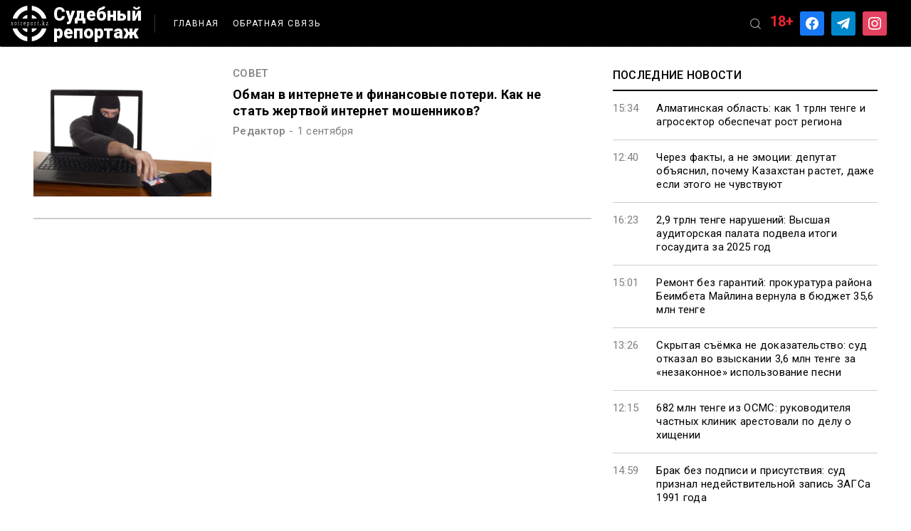

--- FILE ---
content_type: text/html; charset=UTF-8
request_url: https://sotreport.kz/tag/sovet/
body_size: 13263
content:
<!doctype html>
<html dir="ltr" lang="ru-RU" prefix="og: https://ogp.me/ns#">
<head>
	<meta charset="UTF-8">
	<meta name="viewport" content="width=device-width, initial-scale=1">
	<meta name="yandex-verification" content="8b5d371b9818118f" />
	<link rel="profile" href="https://gmpg.org/xfn/11">
	<link rel="stylesheet" href="https://unpkg.com/swiper/swiper-bundle.min.css" />
	
	<script src="https://code.jquery.com/jquery-3.6.0.js"
  	integrity="sha256-H+K7U5CnXl1h5ywQfKtSj8PCmoN9aaq30gDh27Xc0jk="
  	crossorigin="anonymous"></script>
	

	<!-- Yandex.Metrika counter -->
	<script type="text/javascript" >
	   (function(m,e,t,r,i,k,a){m[i]=m[i]||function(){(m[i].a=m[i].a||[]).push(arguments)};
	   m[i].l=1*new Date();k=e.createElement(t),a=e.getElementsByTagName(t)[0],k.async=1,k.src=r,a.parentNode.insertBefore(k,a)})
	   (window, document, "script", "https://mc.yandex.ru/metrika/tag.js", "ym");

	   ym(81318001, "init", {
			clickmap:true,
			trackLinks:true,
			accurateTrackBounce:true,
			webvisor:true
	   });
	</script>
	<noscript><div><img src="https://mc.yandex.ru/watch/81318001" style="position:absolute; left:-9999px;" alt="" /></div></noscript>
	<!-- /Yandex.Metrika counter -->
	
	<!-- Global site tag (gtag.js) - Google Analytics -->
	<script async src="https://www.googletagmanager.com/gtag/js?id=G-L9QM82MBSL"></script>
	<script>
	  window.dataLayer = window.dataLayer || [];
	  function gtag(){dataLayer.push(arguments);}
	  gtag('js', new Date());

	  gtag('config', 'G-L9QM82MBSL');
	</script>
	<title>совет - Судебный репортаж</title>
	<style>img:is([sizes="auto" i], [sizes^="auto," i]) { contain-intrinsic-size: 3000px 1500px }</style>
	
		<!-- All in One SEO 4.7.9.1 - aioseo.com -->
	<meta name="robots" content="max-image-preview:large" />
	<link rel="canonical" href="https://sotreport.kz/tag/sovet/" />
	<meta name="generator" content="All in One SEO (AIOSEO) 4.7.9.1" />
		<script type="application/ld+json" class="aioseo-schema">
			{"@context":"https:\/\/schema.org","@graph":[{"@type":"BreadcrumbList","@id":"https:\/\/sotreport.kz\/tag\/sovet\/#breadcrumblist","itemListElement":[{"@type":"ListItem","@id":"https:\/\/sotreport.kz\/#listItem","position":1,"name":"\u0413\u043b\u0430\u0432\u043d\u0430\u044f \u0441\u0442\u0440\u0430\u043d\u0438\u0446\u0430","item":"https:\/\/sotreport.kz\/","nextItem":{"@type":"ListItem","@id":"https:\/\/sotreport.kz\/tag\/sovet\/#listItem","name":"\u0441\u043e\u0432\u0435\u0442"}},{"@type":"ListItem","@id":"https:\/\/sotreport.kz\/tag\/sovet\/#listItem","position":2,"name":"\u0441\u043e\u0432\u0435\u0442","previousItem":{"@type":"ListItem","@id":"https:\/\/sotreport.kz\/#listItem","name":"\u0413\u043b\u0430\u0432\u043d\u0430\u044f \u0441\u0442\u0440\u0430\u043d\u0438\u0446\u0430"}}]},{"@type":"CollectionPage","@id":"https:\/\/sotreport.kz\/tag\/sovet\/#collectionpage","url":"https:\/\/sotreport.kz\/tag\/sovet\/","name":"\u0441\u043e\u0432\u0435\u0442 - \u0421\u0443\u0434\u0435\u0431\u043d\u044b\u0439 \u0440\u0435\u043f\u043e\u0440\u0442\u0430\u0436","inLanguage":"ru-RU","isPartOf":{"@id":"https:\/\/sotreport.kz\/#website"},"breadcrumb":{"@id":"https:\/\/sotreport.kz\/tag\/sovet\/#breadcrumblist"}},{"@type":"Organization","@id":"https:\/\/sotreport.kz\/#organization","name":"\u0421\u0443\u0434\u0435\u0431\u043d\u044b\u0439 \u0440\u0435\u043f\u043e\u0440\u0442\u0430\u0436","url":"https:\/\/sotreport.kz\/"},{"@type":"WebSite","@id":"https:\/\/sotreport.kz\/#website","url":"https:\/\/sotreport.kz\/","name":"\u0421\u0443\u0434\u0435\u0431\u043d\u044b\u0439 \u0440\u0435\u043f\u043e\u0440\u0442\u0430\u0436","inLanguage":"ru-RU","publisher":{"@id":"https:\/\/sotreport.kz\/#organization"}}]}
		</script>
		<!-- All in One SEO -->

<link rel='dns-prefetch' href='//stats.wp.com' />
<link rel='preconnect' href='//i0.wp.com' />
<link rel='preconnect' href='//c0.wp.com' />
<link rel="alternate" type="application/rss+xml" title="Судебный репортаж &raquo; Лента" href="https://sotreport.kz/feed/" />
<link rel="alternate" type="application/rss+xml" title="Судебный репортаж &raquo; Лента метки совет" href="https://sotreport.kz/tag/sovet/feed/" />
		<!-- This site uses the Google Analytics by MonsterInsights plugin v9.3.0 - Using Analytics tracking - https://www.monsterinsights.com/ -->
							<script src="//www.googletagmanager.com/gtag/js?id=G-L9QM82MBSL"  data-cfasync="false" data-wpfc-render="false" async></script>
			<script data-cfasync="false" data-wpfc-render="false">
				var mi_version = '9.3.0';
				var mi_track_user = true;
				var mi_no_track_reason = '';
								var MonsterInsightsDefaultLocations = {"page_location":"https:\/\/sotreport.kz\/tag\/sovet\/"};
				if ( typeof MonsterInsightsPrivacyGuardFilter === 'function' ) {
					var MonsterInsightsLocations = (typeof MonsterInsightsExcludeQuery === 'object') ? MonsterInsightsPrivacyGuardFilter( MonsterInsightsExcludeQuery ) : MonsterInsightsPrivacyGuardFilter( MonsterInsightsDefaultLocations );
				} else {
					var MonsterInsightsLocations = (typeof MonsterInsightsExcludeQuery === 'object') ? MonsterInsightsExcludeQuery : MonsterInsightsDefaultLocations;
				}

								var disableStrs = [
										'ga-disable-G-L9QM82MBSL',
									];

				/* Function to detect opted out users */
				function __gtagTrackerIsOptedOut() {
					for (var index = 0; index < disableStrs.length; index++) {
						if (document.cookie.indexOf(disableStrs[index] + '=true') > -1) {
							return true;
						}
					}

					return false;
				}

				/* Disable tracking if the opt-out cookie exists. */
				if (__gtagTrackerIsOptedOut()) {
					for (var index = 0; index < disableStrs.length; index++) {
						window[disableStrs[index]] = true;
					}
				}

				/* Opt-out function */
				function __gtagTrackerOptout() {
					for (var index = 0; index < disableStrs.length; index++) {
						document.cookie = disableStrs[index] + '=true; expires=Thu, 31 Dec 2099 23:59:59 UTC; path=/';
						window[disableStrs[index]] = true;
					}
				}

				if ('undefined' === typeof gaOptout) {
					function gaOptout() {
						__gtagTrackerOptout();
					}
				}
								window.dataLayer = window.dataLayer || [];

				window.MonsterInsightsDualTracker = {
					helpers: {},
					trackers: {},
				};
				if (mi_track_user) {
					function __gtagDataLayer() {
						dataLayer.push(arguments);
					}

					function __gtagTracker(type, name, parameters) {
						if (!parameters) {
							parameters = {};
						}

						if (parameters.send_to) {
							__gtagDataLayer.apply(null, arguments);
							return;
						}

						if (type === 'event') {
														parameters.send_to = monsterinsights_frontend.v4_id;
							var hookName = name;
							if (typeof parameters['event_category'] !== 'undefined') {
								hookName = parameters['event_category'] + ':' + name;
							}

							if (typeof MonsterInsightsDualTracker.trackers[hookName] !== 'undefined') {
								MonsterInsightsDualTracker.trackers[hookName](parameters);
							} else {
								__gtagDataLayer('event', name, parameters);
							}
							
						} else {
							__gtagDataLayer.apply(null, arguments);
						}
					}

					__gtagTracker('js', new Date());
					__gtagTracker('set', {
						'developer_id.dZGIzZG': true,
											});
					if ( MonsterInsightsLocations.page_location ) {
						__gtagTracker('set', MonsterInsightsLocations);
					}
										__gtagTracker('config', 'G-L9QM82MBSL', {"forceSSL":"true","link_attribution":"true"} );
															window.gtag = __gtagTracker;										(function () {
						/* https://developers.google.com/analytics/devguides/collection/analyticsjs/ */
						/* ga and __gaTracker compatibility shim. */
						var noopfn = function () {
							return null;
						};
						var newtracker = function () {
							return new Tracker();
						};
						var Tracker = function () {
							return null;
						};
						var p = Tracker.prototype;
						p.get = noopfn;
						p.set = noopfn;
						p.send = function () {
							var args = Array.prototype.slice.call(arguments);
							args.unshift('send');
							__gaTracker.apply(null, args);
						};
						var __gaTracker = function () {
							var len = arguments.length;
							if (len === 0) {
								return;
							}
							var f = arguments[len - 1];
							if (typeof f !== 'object' || f === null || typeof f.hitCallback !== 'function') {
								if ('send' === arguments[0]) {
									var hitConverted, hitObject = false, action;
									if ('event' === arguments[1]) {
										if ('undefined' !== typeof arguments[3]) {
											hitObject = {
												'eventAction': arguments[3],
												'eventCategory': arguments[2],
												'eventLabel': arguments[4],
												'value': arguments[5] ? arguments[5] : 1,
											}
										}
									}
									if ('pageview' === arguments[1]) {
										if ('undefined' !== typeof arguments[2]) {
											hitObject = {
												'eventAction': 'page_view',
												'page_path': arguments[2],
											}
										}
									}
									if (typeof arguments[2] === 'object') {
										hitObject = arguments[2];
									}
									if (typeof arguments[5] === 'object') {
										Object.assign(hitObject, arguments[5]);
									}
									if ('undefined' !== typeof arguments[1].hitType) {
										hitObject = arguments[1];
										if ('pageview' === hitObject.hitType) {
											hitObject.eventAction = 'page_view';
										}
									}
									if (hitObject) {
										action = 'timing' === arguments[1].hitType ? 'timing_complete' : hitObject.eventAction;
										hitConverted = mapArgs(hitObject);
										__gtagTracker('event', action, hitConverted);
									}
								}
								return;
							}

							function mapArgs(args) {
								var arg, hit = {};
								var gaMap = {
									'eventCategory': 'event_category',
									'eventAction': 'event_action',
									'eventLabel': 'event_label',
									'eventValue': 'event_value',
									'nonInteraction': 'non_interaction',
									'timingCategory': 'event_category',
									'timingVar': 'name',
									'timingValue': 'value',
									'timingLabel': 'event_label',
									'page': 'page_path',
									'location': 'page_location',
									'title': 'page_title',
									'referrer' : 'page_referrer',
								};
								for (arg in args) {
																		if (!(!args.hasOwnProperty(arg) || !gaMap.hasOwnProperty(arg))) {
										hit[gaMap[arg]] = args[arg];
									} else {
										hit[arg] = args[arg];
									}
								}
								return hit;
							}

							try {
								f.hitCallback();
							} catch (ex) {
							}
						};
						__gaTracker.create = newtracker;
						__gaTracker.getByName = newtracker;
						__gaTracker.getAll = function () {
							return [];
						};
						__gaTracker.remove = noopfn;
						__gaTracker.loaded = true;
						window['__gaTracker'] = __gaTracker;
					})();
									} else {
										console.log("");
					(function () {
						function __gtagTracker() {
							return null;
						}

						window['__gtagTracker'] = __gtagTracker;
						window['gtag'] = __gtagTracker;
					})();
									}
			</script>
				<!-- / Google Analytics by MonsterInsights -->
		<script>
window._wpemojiSettings = {"baseUrl":"https:\/\/s.w.org\/images\/core\/emoji\/15.0.3\/72x72\/","ext":".png","svgUrl":"https:\/\/s.w.org\/images\/core\/emoji\/15.0.3\/svg\/","svgExt":".svg","source":{"concatemoji":"https:\/\/sotreport.kz\/wp-includes\/js\/wp-emoji-release.min.js?ver=6.7.4"}};
/*! This file is auto-generated */
!function(i,n){var o,s,e;function c(e){try{var t={supportTests:e,timestamp:(new Date).valueOf()};sessionStorage.setItem(o,JSON.stringify(t))}catch(e){}}function p(e,t,n){e.clearRect(0,0,e.canvas.width,e.canvas.height),e.fillText(t,0,0);var t=new Uint32Array(e.getImageData(0,0,e.canvas.width,e.canvas.height).data),r=(e.clearRect(0,0,e.canvas.width,e.canvas.height),e.fillText(n,0,0),new Uint32Array(e.getImageData(0,0,e.canvas.width,e.canvas.height).data));return t.every(function(e,t){return e===r[t]})}function u(e,t,n){switch(t){case"flag":return n(e,"\ud83c\udff3\ufe0f\u200d\u26a7\ufe0f","\ud83c\udff3\ufe0f\u200b\u26a7\ufe0f")?!1:!n(e,"\ud83c\uddfa\ud83c\uddf3","\ud83c\uddfa\u200b\ud83c\uddf3")&&!n(e,"\ud83c\udff4\udb40\udc67\udb40\udc62\udb40\udc65\udb40\udc6e\udb40\udc67\udb40\udc7f","\ud83c\udff4\u200b\udb40\udc67\u200b\udb40\udc62\u200b\udb40\udc65\u200b\udb40\udc6e\u200b\udb40\udc67\u200b\udb40\udc7f");case"emoji":return!n(e,"\ud83d\udc26\u200d\u2b1b","\ud83d\udc26\u200b\u2b1b")}return!1}function f(e,t,n){var r="undefined"!=typeof WorkerGlobalScope&&self instanceof WorkerGlobalScope?new OffscreenCanvas(300,150):i.createElement("canvas"),a=r.getContext("2d",{willReadFrequently:!0}),o=(a.textBaseline="top",a.font="600 32px Arial",{});return e.forEach(function(e){o[e]=t(a,e,n)}),o}function t(e){var t=i.createElement("script");t.src=e,t.defer=!0,i.head.appendChild(t)}"undefined"!=typeof Promise&&(o="wpEmojiSettingsSupports",s=["flag","emoji"],n.supports={everything:!0,everythingExceptFlag:!0},e=new Promise(function(e){i.addEventListener("DOMContentLoaded",e,{once:!0})}),new Promise(function(t){var n=function(){try{var e=JSON.parse(sessionStorage.getItem(o));if("object"==typeof e&&"number"==typeof e.timestamp&&(new Date).valueOf()<e.timestamp+604800&&"object"==typeof e.supportTests)return e.supportTests}catch(e){}return null}();if(!n){if("undefined"!=typeof Worker&&"undefined"!=typeof OffscreenCanvas&&"undefined"!=typeof URL&&URL.createObjectURL&&"undefined"!=typeof Blob)try{var e="postMessage("+f.toString()+"("+[JSON.stringify(s),u.toString(),p.toString()].join(",")+"));",r=new Blob([e],{type:"text/javascript"}),a=new Worker(URL.createObjectURL(r),{name:"wpTestEmojiSupports"});return void(a.onmessage=function(e){c(n=e.data),a.terminate(),t(n)})}catch(e){}c(n=f(s,u,p))}t(n)}).then(function(e){for(var t in e)n.supports[t]=e[t],n.supports.everything=n.supports.everything&&n.supports[t],"flag"!==t&&(n.supports.everythingExceptFlag=n.supports.everythingExceptFlag&&n.supports[t]);n.supports.everythingExceptFlag=n.supports.everythingExceptFlag&&!n.supports.flag,n.DOMReady=!1,n.readyCallback=function(){n.DOMReady=!0}}).then(function(){return e}).then(function(){var e;n.supports.everything||(n.readyCallback(),(e=n.source||{}).concatemoji?t(e.concatemoji):e.wpemoji&&e.twemoji&&(t(e.twemoji),t(e.wpemoji)))}))}((window,document),window._wpemojiSettings);
</script>
<style id='wp-emoji-styles-inline-css'>

	img.wp-smiley, img.emoji {
		display: inline !important;
		border: none !important;
		box-shadow: none !important;
		height: 1em !important;
		width: 1em !important;
		margin: 0 0.07em !important;
		vertical-align: -0.1em !important;
		background: none !important;
		padding: 0 !important;
	}
</style>
<link rel='stylesheet' id='wp-block-library-css' href='https://c0.wp.com/c/6.7.4/wp-includes/css/dist/block-library/style.min.css' media='all' />
<link rel='stylesheet' id='wpzoom-social-icons-block-style-css' href='https://sotreport.kz/wp-content/plugins/social-icons-widget-by-wpzoom/block/dist/style-wpzoom-social-icons.css?ver=4.3.4' media='all' />
<link rel='stylesheet' id='mediaelement-css' href='https://c0.wp.com/c/6.7.4/wp-includes/js/mediaelement/mediaelementplayer-legacy.min.css' media='all' />
<link rel='stylesheet' id='wp-mediaelement-css' href='https://c0.wp.com/c/6.7.4/wp-includes/js/mediaelement/wp-mediaelement.min.css' media='all' />
<style id='jetpack-sharing-buttons-style-inline-css'>
.jetpack-sharing-buttons__services-list{display:flex;flex-direction:row;flex-wrap:wrap;gap:0;list-style-type:none;margin:5px;padding:0}.jetpack-sharing-buttons__services-list.has-small-icon-size{font-size:12px}.jetpack-sharing-buttons__services-list.has-normal-icon-size{font-size:16px}.jetpack-sharing-buttons__services-list.has-large-icon-size{font-size:24px}.jetpack-sharing-buttons__services-list.has-huge-icon-size{font-size:36px}@media print{.jetpack-sharing-buttons__services-list{display:none!important}}.editor-styles-wrapper .wp-block-jetpack-sharing-buttons{gap:0;padding-inline-start:0}ul.jetpack-sharing-buttons__services-list.has-background{padding:1.25em 2.375em}
</style>
<style id='classic-theme-styles-inline-css'>
/*! This file is auto-generated */
.wp-block-button__link{color:#fff;background-color:#32373c;border-radius:9999px;box-shadow:none;text-decoration:none;padding:calc(.667em + 2px) calc(1.333em + 2px);font-size:1.125em}.wp-block-file__button{background:#32373c;color:#fff;text-decoration:none}
</style>
<style id='global-styles-inline-css'>
:root{--wp--preset--aspect-ratio--square: 1;--wp--preset--aspect-ratio--4-3: 4/3;--wp--preset--aspect-ratio--3-4: 3/4;--wp--preset--aspect-ratio--3-2: 3/2;--wp--preset--aspect-ratio--2-3: 2/3;--wp--preset--aspect-ratio--16-9: 16/9;--wp--preset--aspect-ratio--9-16: 9/16;--wp--preset--color--black: #000000;--wp--preset--color--cyan-bluish-gray: #abb8c3;--wp--preset--color--white: #ffffff;--wp--preset--color--pale-pink: #f78da7;--wp--preset--color--vivid-red: #cf2e2e;--wp--preset--color--luminous-vivid-orange: #ff6900;--wp--preset--color--luminous-vivid-amber: #fcb900;--wp--preset--color--light-green-cyan: #7bdcb5;--wp--preset--color--vivid-green-cyan: #00d084;--wp--preset--color--pale-cyan-blue: #8ed1fc;--wp--preset--color--vivid-cyan-blue: #0693e3;--wp--preset--color--vivid-purple: #9b51e0;--wp--preset--gradient--vivid-cyan-blue-to-vivid-purple: linear-gradient(135deg,rgba(6,147,227,1) 0%,rgb(155,81,224) 100%);--wp--preset--gradient--light-green-cyan-to-vivid-green-cyan: linear-gradient(135deg,rgb(122,220,180) 0%,rgb(0,208,130) 100%);--wp--preset--gradient--luminous-vivid-amber-to-luminous-vivid-orange: linear-gradient(135deg,rgba(252,185,0,1) 0%,rgba(255,105,0,1) 100%);--wp--preset--gradient--luminous-vivid-orange-to-vivid-red: linear-gradient(135deg,rgba(255,105,0,1) 0%,rgb(207,46,46) 100%);--wp--preset--gradient--very-light-gray-to-cyan-bluish-gray: linear-gradient(135deg,rgb(238,238,238) 0%,rgb(169,184,195) 100%);--wp--preset--gradient--cool-to-warm-spectrum: linear-gradient(135deg,rgb(74,234,220) 0%,rgb(151,120,209) 20%,rgb(207,42,186) 40%,rgb(238,44,130) 60%,rgb(251,105,98) 80%,rgb(254,248,76) 100%);--wp--preset--gradient--blush-light-purple: linear-gradient(135deg,rgb(255,206,236) 0%,rgb(152,150,240) 100%);--wp--preset--gradient--blush-bordeaux: linear-gradient(135deg,rgb(254,205,165) 0%,rgb(254,45,45) 50%,rgb(107,0,62) 100%);--wp--preset--gradient--luminous-dusk: linear-gradient(135deg,rgb(255,203,112) 0%,rgb(199,81,192) 50%,rgb(65,88,208) 100%);--wp--preset--gradient--pale-ocean: linear-gradient(135deg,rgb(255,245,203) 0%,rgb(182,227,212) 50%,rgb(51,167,181) 100%);--wp--preset--gradient--electric-grass: linear-gradient(135deg,rgb(202,248,128) 0%,rgb(113,206,126) 100%);--wp--preset--gradient--midnight: linear-gradient(135deg,rgb(2,3,129) 0%,rgb(40,116,252) 100%);--wp--preset--font-size--small: 13px;--wp--preset--font-size--medium: 20px;--wp--preset--font-size--large: 36px;--wp--preset--font-size--x-large: 42px;--wp--preset--spacing--20: 0.44rem;--wp--preset--spacing--30: 0.67rem;--wp--preset--spacing--40: 1rem;--wp--preset--spacing--50: 1.5rem;--wp--preset--spacing--60: 2.25rem;--wp--preset--spacing--70: 3.38rem;--wp--preset--spacing--80: 5.06rem;--wp--preset--shadow--natural: 6px 6px 9px rgba(0, 0, 0, 0.2);--wp--preset--shadow--deep: 12px 12px 50px rgba(0, 0, 0, 0.4);--wp--preset--shadow--sharp: 6px 6px 0px rgba(0, 0, 0, 0.2);--wp--preset--shadow--outlined: 6px 6px 0px -3px rgba(255, 255, 255, 1), 6px 6px rgba(0, 0, 0, 1);--wp--preset--shadow--crisp: 6px 6px 0px rgba(0, 0, 0, 1);}:where(.is-layout-flex){gap: 0.5em;}:where(.is-layout-grid){gap: 0.5em;}body .is-layout-flex{display: flex;}.is-layout-flex{flex-wrap: wrap;align-items: center;}.is-layout-flex > :is(*, div){margin: 0;}body .is-layout-grid{display: grid;}.is-layout-grid > :is(*, div){margin: 0;}:where(.wp-block-columns.is-layout-flex){gap: 2em;}:where(.wp-block-columns.is-layout-grid){gap: 2em;}:where(.wp-block-post-template.is-layout-flex){gap: 1.25em;}:where(.wp-block-post-template.is-layout-grid){gap: 1.25em;}.has-black-color{color: var(--wp--preset--color--black) !important;}.has-cyan-bluish-gray-color{color: var(--wp--preset--color--cyan-bluish-gray) !important;}.has-white-color{color: var(--wp--preset--color--white) !important;}.has-pale-pink-color{color: var(--wp--preset--color--pale-pink) !important;}.has-vivid-red-color{color: var(--wp--preset--color--vivid-red) !important;}.has-luminous-vivid-orange-color{color: var(--wp--preset--color--luminous-vivid-orange) !important;}.has-luminous-vivid-amber-color{color: var(--wp--preset--color--luminous-vivid-amber) !important;}.has-light-green-cyan-color{color: var(--wp--preset--color--light-green-cyan) !important;}.has-vivid-green-cyan-color{color: var(--wp--preset--color--vivid-green-cyan) !important;}.has-pale-cyan-blue-color{color: var(--wp--preset--color--pale-cyan-blue) !important;}.has-vivid-cyan-blue-color{color: var(--wp--preset--color--vivid-cyan-blue) !important;}.has-vivid-purple-color{color: var(--wp--preset--color--vivid-purple) !important;}.has-black-background-color{background-color: var(--wp--preset--color--black) !important;}.has-cyan-bluish-gray-background-color{background-color: var(--wp--preset--color--cyan-bluish-gray) !important;}.has-white-background-color{background-color: var(--wp--preset--color--white) !important;}.has-pale-pink-background-color{background-color: var(--wp--preset--color--pale-pink) !important;}.has-vivid-red-background-color{background-color: var(--wp--preset--color--vivid-red) !important;}.has-luminous-vivid-orange-background-color{background-color: var(--wp--preset--color--luminous-vivid-orange) !important;}.has-luminous-vivid-amber-background-color{background-color: var(--wp--preset--color--luminous-vivid-amber) !important;}.has-light-green-cyan-background-color{background-color: var(--wp--preset--color--light-green-cyan) !important;}.has-vivid-green-cyan-background-color{background-color: var(--wp--preset--color--vivid-green-cyan) !important;}.has-pale-cyan-blue-background-color{background-color: var(--wp--preset--color--pale-cyan-blue) !important;}.has-vivid-cyan-blue-background-color{background-color: var(--wp--preset--color--vivid-cyan-blue) !important;}.has-vivid-purple-background-color{background-color: var(--wp--preset--color--vivid-purple) !important;}.has-black-border-color{border-color: var(--wp--preset--color--black) !important;}.has-cyan-bluish-gray-border-color{border-color: var(--wp--preset--color--cyan-bluish-gray) !important;}.has-white-border-color{border-color: var(--wp--preset--color--white) !important;}.has-pale-pink-border-color{border-color: var(--wp--preset--color--pale-pink) !important;}.has-vivid-red-border-color{border-color: var(--wp--preset--color--vivid-red) !important;}.has-luminous-vivid-orange-border-color{border-color: var(--wp--preset--color--luminous-vivid-orange) !important;}.has-luminous-vivid-amber-border-color{border-color: var(--wp--preset--color--luminous-vivid-amber) !important;}.has-light-green-cyan-border-color{border-color: var(--wp--preset--color--light-green-cyan) !important;}.has-vivid-green-cyan-border-color{border-color: var(--wp--preset--color--vivid-green-cyan) !important;}.has-pale-cyan-blue-border-color{border-color: var(--wp--preset--color--pale-cyan-blue) !important;}.has-vivid-cyan-blue-border-color{border-color: var(--wp--preset--color--vivid-cyan-blue) !important;}.has-vivid-purple-border-color{border-color: var(--wp--preset--color--vivid-purple) !important;}.has-vivid-cyan-blue-to-vivid-purple-gradient-background{background: var(--wp--preset--gradient--vivid-cyan-blue-to-vivid-purple) !important;}.has-light-green-cyan-to-vivid-green-cyan-gradient-background{background: var(--wp--preset--gradient--light-green-cyan-to-vivid-green-cyan) !important;}.has-luminous-vivid-amber-to-luminous-vivid-orange-gradient-background{background: var(--wp--preset--gradient--luminous-vivid-amber-to-luminous-vivid-orange) !important;}.has-luminous-vivid-orange-to-vivid-red-gradient-background{background: var(--wp--preset--gradient--luminous-vivid-orange-to-vivid-red) !important;}.has-very-light-gray-to-cyan-bluish-gray-gradient-background{background: var(--wp--preset--gradient--very-light-gray-to-cyan-bluish-gray) !important;}.has-cool-to-warm-spectrum-gradient-background{background: var(--wp--preset--gradient--cool-to-warm-spectrum) !important;}.has-blush-light-purple-gradient-background{background: var(--wp--preset--gradient--blush-light-purple) !important;}.has-blush-bordeaux-gradient-background{background: var(--wp--preset--gradient--blush-bordeaux) !important;}.has-luminous-dusk-gradient-background{background: var(--wp--preset--gradient--luminous-dusk) !important;}.has-pale-ocean-gradient-background{background: var(--wp--preset--gradient--pale-ocean) !important;}.has-electric-grass-gradient-background{background: var(--wp--preset--gradient--electric-grass) !important;}.has-midnight-gradient-background{background: var(--wp--preset--gradient--midnight) !important;}.has-small-font-size{font-size: var(--wp--preset--font-size--small) !important;}.has-medium-font-size{font-size: var(--wp--preset--font-size--medium) !important;}.has-large-font-size{font-size: var(--wp--preset--font-size--large) !important;}.has-x-large-font-size{font-size: var(--wp--preset--font-size--x-large) !important;}
:where(.wp-block-post-template.is-layout-flex){gap: 1.25em;}:where(.wp-block-post-template.is-layout-grid){gap: 1.25em;}
:where(.wp-block-columns.is-layout-flex){gap: 2em;}:where(.wp-block-columns.is-layout-grid){gap: 2em;}
:root :where(.wp-block-pullquote){font-size: 1.5em;line-height: 1.6;}
</style>
<link rel='stylesheet' id='cntctfrm_form_style-css' href='https://sotreport.kz/wp-content/plugins/contact-form-plugin/css/form_style.css?ver=4.3.6' media='all' />
<link rel='stylesheet' id='foobox-free-min-css' href='https://sotreport.kz/wp-content/plugins/foobox-image-lightbox/free/css/foobox.free.min.css?ver=2.7.34' media='all' />
<link rel='stylesheet' id='wp-downloadmanager-css' href='https://sotreport.kz/wp-content/plugins/wp-downloadmanager/download-css.css?ver=1.68.9' media='all' />
<link rel='stylesheet' id='mincss-css' href='https://sotreport.kz/wp-content/themes/news-site/css/style.min.css?ver=6.7.4' media='all' />
<link rel='stylesheet' id='wpzoom-social-icons-socicon-css' href='https://sotreport.kz/wp-content/plugins/social-icons-widget-by-wpzoom/assets/css/wpzoom-socicon.css?ver=1733818897' media='all' />
<link rel='stylesheet' id='wpzoom-social-icons-genericons-css' href='https://sotreport.kz/wp-content/plugins/social-icons-widget-by-wpzoom/assets/css/genericons.css?ver=1733818897' media='all' />
<link rel='stylesheet' id='wpzoom-social-icons-academicons-css' href='https://sotreport.kz/wp-content/plugins/social-icons-widget-by-wpzoom/assets/css/academicons.min.css?ver=1733818897' media='all' />
<link rel='stylesheet' id='wpzoom-social-icons-font-awesome-3-css' href='https://sotreport.kz/wp-content/plugins/social-icons-widget-by-wpzoom/assets/css/font-awesome-3.min.css?ver=1733818897' media='all' />
<link rel='stylesheet' id='dashicons-css' href='https://c0.wp.com/c/6.7.4/wp-includes/css/dashicons.min.css' media='all' />
<link rel='stylesheet' id='wpzoom-social-icons-styles-css' href='https://sotreport.kz/wp-content/plugins/social-icons-widget-by-wpzoom/assets/css/wpzoom-social-icons-styles.css?ver=1733818897' media='all' />
<link rel='stylesheet' id='fancybox-css' href='https://sotreport.kz/wp-content/plugins/easy-fancybox/fancybox/1.5.4/jquery.fancybox.min.css?ver=6.7.4' media='screen' />
<style id='fancybox-inline-css'>
#fancybox-outer{background:#ffffff}#fancybox-content{background:#ffffff;border-color:#ffffff;color:#000000;}#fancybox-title,#fancybox-title-float-main{color:#fff}
</style>
<link rel='stylesheet' id='wp-pagenavi-css' href='https://sotreport.kz/wp-content/plugins/wp-pagenavi/pagenavi-css.css?ver=2.70' media='all' />
<link rel='preload' as='font'  id='wpzoom-social-icons-font-academicons-woff2-css' href='https://sotreport.kz/wp-content/plugins/social-icons-widget-by-wpzoom/assets/font/academicons.woff2?v=1.9.2' type='font/woff2' crossorigin />
<link rel='preload' as='font'  id='wpzoom-social-icons-font-fontawesome-3-woff2-css' href='https://sotreport.kz/wp-content/plugins/social-icons-widget-by-wpzoom/assets/font/fontawesome-webfont.woff2?v=4.7.0' type='font/woff2' crossorigin />
<link rel='preload' as='font'  id='wpzoom-social-icons-font-genericons-woff-css' href='https://sotreport.kz/wp-content/plugins/social-icons-widget-by-wpzoom/assets/font/Genericons.woff' type='font/woff' crossorigin />
<link rel='preload' as='font'  id='wpzoom-social-icons-font-socicon-woff2-css' href='https://sotreport.kz/wp-content/plugins/social-icons-widget-by-wpzoom/assets/font/socicon.woff2?v=4.3.4' type='font/woff2' crossorigin />
<script src="https://sotreport.kz/wp-content/plugins/google-analytics-for-wordpress/assets/js/frontend-gtag.min.js?ver=9.3.0" id="monsterinsights-frontend-script-js" async data-wp-strategy="async"></script>
<script data-cfasync="false" data-wpfc-render="false" id='monsterinsights-frontend-script-js-extra'>var monsterinsights_frontend = {"js_events_tracking":"true","download_extensions":"doc,pdf,ppt,zip,xls,docx,pptx,xlsx","inbound_paths":"[{\"path\":\"\\\/go\\\/\",\"label\":\"affiliate\"},{\"path\":\"\\\/recommend\\\/\",\"label\":\"affiliate\"}]","home_url":"https:\/\/sotreport.kz","hash_tracking":"false","v4_id":"G-L9QM82MBSL"};</script>
<script src="https://c0.wp.com/c/6.7.4/wp-includes/js/jquery/jquery.min.js" id="jquery-core-js"></script>
<script src="https://c0.wp.com/c/6.7.4/wp-includes/js/jquery/jquery-migrate.min.js" id="jquery-migrate-js"></script>
<script id="foobox-free-min-js-before">
/* Run FooBox FREE (v2.7.34) */
var FOOBOX = window.FOOBOX = {
	ready: true,
	disableOthers: false,
	o: {wordpress: { enabled: true }, countMessage:'image %index of %total', captions: { dataTitle: ["captionTitle","title"], dataDesc: ["captionDesc","description"] }, rel: '', excludes:'.fbx-link,.nofoobox,.nolightbox,a[href*="pinterest.com/pin/create/button/"]', affiliate : { enabled: false }},
	selectors: [
		".foogallery-container.foogallery-lightbox-foobox", ".foogallery-container.foogallery-lightbox-foobox-free", ".gallery", ".wp-block-gallery", ".wp-caption", ".wp-block-image", "a:has(img[class*=wp-image-])", ".post a:has(img[class*=wp-image-])", ".foobox"
	],
	pre: function( $ ){
		// Custom JavaScript (Pre)
		
	},
	post: function( $ ){
		// Custom JavaScript (Post)
		
		// Custom Captions Code
		
	},
	custom: function( $ ){
		// Custom Extra JS
		
	}
};
</script>
<script src="https://sotreport.kz/wp-content/plugins/foobox-image-lightbox/free/js/foobox.free.min.js?ver=2.7.34" id="foobox-free-min-js"></script>
<link rel="https://api.w.org/" href="https://sotreport.kz/wp-json/" /><link rel="alternate" title="JSON" type="application/json" href="https://sotreport.kz/wp-json/wp/v2/tags/2046" /><link rel="EditURI" type="application/rsd+xml" title="RSD" href="https://sotreport.kz/xmlrpc.php?rsd" />
<meta name="generator" content="WordPress 6.7.4" />
<style>
		#category-posts-2-internal ul {padding: 0;}
#category-posts-2-internal .cat-post-item img {max-width: initial; max-height: initial; margin: initial;}
#category-posts-2-internal .cat-post-author {margin-bottom: 0;}
#category-posts-2-internal .cat-post-thumbnail {margin: 5px 10px 5px 0;}
#category-posts-2-internal .cat-post-item:before {content: ""; clear: both;}
#category-posts-2-internal .cat-post-excerpt-more {display: inline-block;}
#category-posts-2-internal .cat-post-item {list-style: none; margin: 3px 0 10px; padding: 3px 0;}
#category-posts-2-internal .cat-post-current .cat-post-title {font-weight: bold; text-transform: uppercase;}
#category-posts-2-internal [class*=cat-post-tax] {font-size: 0.85em;}
#category-posts-2-internal [class*=cat-post-tax] * {display:inline-block;}
#category-posts-2-internal .cat-post-item:after {content: ""; display: table;	clear: both;}
#category-posts-2-internal .cat-post-item .cat-post-title {overflow: hidden;text-overflow: ellipsis;white-space: initial;display: -webkit-box;-webkit-line-clamp: 2;-webkit-box-orient: vertical;padding-bottom: 0 !important;}
#category-posts-2-internal .cat-post-item:after {content: ""; display: table;	clear: both;}
#category-posts-2-internal .cat-post-thumbnail {display:block; float:left; margin:5px 10px 5px 0;}
#category-posts-2-internal .cat-post-crop {overflow:hidden;display:block;}
#category-posts-2-internal p {margin:5px 0 0 0}
#category-posts-2-internal li > div {margin:5px 0 0 0; clear:both;}
#category-posts-2-internal .dashicons {vertical-align:middle;}
#category-posts-2-internal .cat-post-thumbnail .cat-post-crop img {height: 150px;}
#category-posts-2-internal .cat-post-thumbnail .cat-post-crop img {width: 150px;}
#category-posts-2-internal .cat-post-thumbnail .cat-post-crop img {object-fit: cover; max-width: 100%; display: block;}
#category-posts-2-internal .cat-post-thumbnail .cat-post-crop-not-supported img {width: 100%;}
#category-posts-2-internal .cat-post-thumbnail {max-width:100%;}
#category-posts-2-internal .cat-post-item img {margin: initial;}
</style>
		<!-- Global site tag (gtag.js) - Google Analytics -->
<script async src="https://www.googletagmanager.com/gtag/js?id=UA-143538892-1"></script>
<script>
  window.dataLayer = window.dataLayer || [];
  function gtag(){dataLayer.push(arguments);}
  gtag('js', new Date());

  gtag('config', 'UA-143538892-1');
</script>	<style>img#wpstats{display:none}</style>
		<link rel="icon" href="https://i0.wp.com/sotreport.kz/wp-content/uploads/2021/04/cropped-logo-sotreport-1.jpeg?fit=32%2C32&#038;ssl=1" sizes="32x32" />
<link rel="icon" href="https://i0.wp.com/sotreport.kz/wp-content/uploads/2021/04/cropped-logo-sotreport-1.jpeg?fit=192%2C192&#038;ssl=1" sizes="192x192" />
<link rel="apple-touch-icon" href="https://i0.wp.com/sotreport.kz/wp-content/uploads/2021/04/cropped-logo-sotreport-1.jpeg?fit=180%2C180&#038;ssl=1" />
<meta name="msapplication-TileImage" content="https://i0.wp.com/sotreport.kz/wp-content/uploads/2021/04/cropped-logo-sotreport-1.jpeg?fit=270%2C270&#038;ssl=1" />
</head>

<body class="archive tag tag-sovet tag-2046 hfeed">
<div id="page" class="site">
		

	<header class="header">
   		<div class="header-container">
			<div class="header-wrapper">
				<span class="header__logo">
					<a href="/">
					<div class="header-logo__img" >
						<img  src="/wp-content/themes/news-site/img/logo2.jpg" alt="">
					</div>
					Судебный репортаж
					</a>
				</span>
				<nav class="header__menu menu-header">
					<ul class="menu-header__list">
						<ul id="menu" class="menu-header__list"><li id="menu-item-8408" class="menu-header__item"><a href="https://sotreport.kz/">Главная</a></li>
<li id="menu-item-8410" class="menu-header__item"><a href="https://sotreport.kz/feedback/">Обратная связь</a></li>
</ul> 
					</ul> 
					<div class="menu-header__form">
						<div class="lang">
							<!---->
						</div>   
						<a href="http://sotreport.kz/poisk/" class="menu-header__search _icon-loupe"></a>
						
						<div class="menu-header__restrictions">
							18+
						</div>
						<div class="menu-header__burger">
							<span></span>
							<span></span>
							<span></span>
						</div>
					</div>
					<div class="mobile-menu" >
					<ul class="mobile-menu__list">
						<ul id="menu" class="mobile-menu__list"><li class="mobile-menu__item"><a href="https://sotreport.kz/">Главная</a></li>
<li class="mobile-menu__item"><a href="https://sotreport.kz/feedback/">Обратная связь</a></li>
</ul>					</ul>
					<div id="social-icons-widget" class="social-icons-widget"><h3 class="social-icons-widget-title">Мы в социальных сетях</h3>
		
<ul class="zoom-social-icons-list zoom-social-icons-list--with-canvas zoom-social-icons-list--rounded zoom-social-icons-list--no-labels">

		
				<li class="zoom-social_icons-list__item">
		<a class="zoom-social_icons-list__link" href="https://www.facebook.com/sotreport.kz" target="_blank" title="Facebook" rel="nofollow">
									
						<span class="screen-reader-text">facebook</span>
			
						<span class="zoom-social_icons-list-span social-icon socicon socicon-facebook" data-hover-rule="background-color" data-hover-color="#1877F2" style="background-color : #1877F2; font-size: 18px; padding:8px" ></span>
			
					</a>
	</li>

	
				<li class="zoom-social_icons-list__item">
		<a class="zoom-social_icons-list__link" href="https://t.me/sotreport" target="_blank" title="Default Label" rel="nofollow">
									
						<span class="screen-reader-text">telegram</span>
			
						<span class="zoom-social_icons-list-span social-icon socicon socicon-telegram" data-hover-rule="background-color" data-hover-color="#0088cc" style="background-color : #0088cc; font-size: 18px; padding:8px" ></span>
			
					</a>
	</li>

	
				<li class="zoom-social_icons-list__item">
		<a class="zoom-social_icons-list__link" href="https://www.instagram.com/sotreport.kz/" target="_blank" title="Instagram" rel="nofollow">
									
						<span class="screen-reader-text">instagram</span>
			
						<span class="zoom-social_icons-list-span social-icon socicon socicon-instagram" data-hover-rule="background-color" data-hover-color="#e4405f" style="background-color : #e4405f; font-size: 18px; padding:8px" ></span>
			
					</a>
	</li>

	
</ul>

		</div>					
					</div>
				</nav>
				<div class="header-social">
					<div id="social-icons-widget" class="social-icons-widget"><h3 class="social-icons-widget-title">Мы в социальных сетях</h3>
		
<ul class="zoom-social-icons-list zoom-social-icons-list--with-canvas zoom-social-icons-list--rounded zoom-social-icons-list--no-labels">

		
				<li class="zoom-social_icons-list__item">
		<a class="zoom-social_icons-list__link" href="https://www.facebook.com/sotreport.kz" target="_blank" title="Facebook" rel="nofollow">
									
						<span class="screen-reader-text">facebook</span>
			
						<span class="zoom-social_icons-list-span social-icon socicon socicon-facebook" data-hover-rule="background-color" data-hover-color="#1877F2" style="background-color : #1877F2; font-size: 18px; padding:8px" ></span>
			
					</a>
	</li>

	
				<li class="zoom-social_icons-list__item">
		<a class="zoom-social_icons-list__link" href="https://t.me/sotreport" target="_blank" title="Default Label" rel="nofollow">
									
						<span class="screen-reader-text">telegram</span>
			
						<span class="zoom-social_icons-list-span social-icon socicon socicon-telegram" data-hover-rule="background-color" data-hover-color="#0088cc" style="background-color : #0088cc; font-size: 18px; padding:8px" ></span>
			
					</a>
	</li>

	
				<li class="zoom-social_icons-list__item">
		<a class="zoom-social_icons-list__link" href="https://www.instagram.com/sotreport.kz/" target="_blank" title="Instagram" rel="nofollow">
									
						<span class="screen-reader-text">instagram</span>
			
						<span class="zoom-social_icons-list-span social-icon socicon socicon-instagram" data-hover-rule="background-color" data-hover-color="#e4405f" style="background-color : #e4405f; font-size: 18px; padding:8px" ></span>
			
					</a>
	</li>

	
</ul>

		</div>				</div>
			</div>
		</div>
		
	</header>


<section>
     <div class="container">
			<div class="articles-item">
				<div class="articles-item__post item-post">
							      									   <a href="https://sotreport.kz/stories/obman-v-internete-i-finansovye-poteri-kak-ne-stat-zhertvoj-internet-moshennikov/" class="item-post__link ">
						      <div class="item-post__item">
						         <div class="item-post__img">
						            <img src="https://i0.wp.com/sotreport.kz/wp-content/uploads/2019/08/7645827.jpg?fit=1200%2C800&#038;ssl=1" alt="Обман в интернете и финансовые потери. Как не стать жертвой интернет мошенников?">
						         </div>
						         <div class="item-post__text">
						            <div class="item-post__name">
						               совет						            </div>
						            <div class="item-post__title">
						               Обман в интернете и финансовые потери. Как не стать жертвой интернет мошенников?						            </div>
						            <div class="item-post__discription">
						               	
						            </div>
						            <div class="item-post__info post-info">
						               <div class="post-info__author">Редактор</div>
						               <span>-</span>
						               <div class="post-info__date">1 сентября</div>
						            </div>
						         </div>
						      </div>
						   </a>  

										</div>
								<div class="articles-item__last item-last">
				   <div class="item-last__title">
    				      Последние новости
				   </div>
				   							
					   <a href="https://sotreport.kz/?p=37485" class="item-columns__link archive-link">
							
					      <div class="columns-left__item item-news">
					         <div class="item-news__item">
					            15:34					         </div>
					         <div class="item-news__item">
					            Алматинская область: как 1 трлн тенге и агросектор обеспечат рост региона					         </div>
					      </div>
					   </a>
					   						
					   <a href="https://sotreport.kz/?p=37482" class="item-columns__link archive-link">
							
					      <div class="columns-left__item item-news">
					         <div class="item-news__item">
					            12:40					         </div>
					         <div class="item-news__item">
					            Через факты, а не эмоции: депутат объяснил, почему Казахстан растет, даже если этого не чувствуют					         </div>
					      </div>
					   </a>
					   						
					   <a href="https://sotreport.kz/?p=37479" class="item-columns__link archive-link">
							
					      <div class="columns-left__item item-news">
					         <div class="item-news__item">
					            16:23					         </div>
					         <div class="item-news__item">
					            2,9 трлн тенге нарушений: Высшая аудиторская палата подвела итоги госаудита за 2025 год					         </div>
					      </div>
					   </a>
					   						
					   <a href="https://sotreport.kz/?p=37476" class="item-columns__link archive-link">
							
					      <div class="columns-left__item item-news">
					         <div class="item-news__item">
					            15:01					         </div>
					         <div class="item-news__item">
					            Ремонт без гарантий: прокуратура района Беимбета Майлина вернула в бюджет 35,6 млн тенге					         </div>
					      </div>
					   </a>
					   						
					   <a href="https://sotreport.kz/?p=37473" class="item-columns__link archive-link">
							
					      <div class="columns-left__item item-news">
					         <div class="item-news__item">
					            13:26					         </div>
					         <div class="item-news__item">
					            Скрытая съёмка не доказательство: суд отказал во взыскании 3,6 млн тенге за «незаконное» использование песни					         </div>
					      </div>
					   </a>
					   						
					   <a href="https://sotreport.kz/?p=37470" class="item-columns__link archive-link">
							
					      <div class="columns-left__item item-news">
					         <div class="item-news__item">
					            12:15					         </div>
					         <div class="item-news__item">
					            682 млн тенге из ОСМС: руководителя частных клиник арестовали по делу о хищении					         </div>
					      </div>
					   </a>
					   						
					   <a href="https://sotreport.kz/?p=37467" class="item-columns__link archive-link">
							
					      <div class="columns-left__item item-news">
					         <div class="item-news__item">
					            14:59					         </div>
					         <div class="item-news__item">
					            Брак без подписи и присутствия: суд признал недействительной запись ЗАГСа 1991 года					         </div>
					      </div>
					   </a>
					   						
					   <a href="https://sotreport.kz/?p=37464" class="item-columns__link archive-link">
							
					      <div class="columns-left__item item-news">
					         <div class="item-news__item">
					            13:18					         </div>
					         <div class="item-news__item">
					            Кинотеатры забирают половину кассы: депутат требует проверить киносети на монопольную прибыль					         </div>
					      </div>
					   </a>
					   						
					   <a href="https://sotreport.kz/?p=37459" class="item-columns__link archive-link">
							
					      <div class="columns-left__item item-news">
					         <div class="item-news__item">
					            12:59					         </div>
					         <div class="item-news__item">
					            Кадровый коллапс в медицине: регионы не исполняют решения правительства					         </div>
					      </div>
					   </a>
					   						
					   <a href="https://sotreport.kz/?p=37456" class="item-columns__link archive-link">
							
					      <div class="columns-left__item item-news">
					         <div class="item-news__item">
					            12:28					         </div>
					         <div class="item-news__item">
					            Продажу алкоголя предлагают сократить: запрет после 20:00 и жёсткий контроль оборота					         </div>
					      </div>
					   </a>
					   						
					   <a href="https://sotreport.kz/?p=37453" class="item-columns__link archive-link">
							
					      <div class="columns-left__item item-news">
					         <div class="item-news__item">
					            10:55					         </div>
					         <div class="item-news__item">
					            806 млн тенге за три года: депутаты недовольны высокими доходами главы «Самрук-Казына»					         </div>
					      </div>
					   </a>
					   						
					   <a href="https://sotreport.kz/?p=37450" class="item-columns__link archive-link">
							
					      <div class="columns-left__item item-news">
					         <div class="item-news__item">
					            10:39					         </div>
					         <div class="item-news__item">
					            Блогер с миллионами подписчиков объявлен в международный розыск					         </div>
					      </div>
					   </a>
					   						
					   <a href="https://sotreport.kz/?p=37446" class="item-columns__link archive-link">
							
					      <div class="columns-left__item item-news">
					         <div class="item-news__item">
					            13:57					         </div>
					         <div class="item-news__item">
					            Жилье в Казахстане подорожает в 2026 году: что важно знать и как выгодно купить					         </div>
					      </div>
					   </a>
					   						
					   <a href="https://sotreport.kz/?p=37443" class="item-columns__link archive-link">
							
					      <div class="columns-left__item item-news">
					         <div class="item-news__item">
					            12:04					         </div>
					         <div class="item-news__item">
					            ИИ выявил побои ребёнка в психоневрологическом центре: начато расследование					         </div>
					      </div>
					   </a>
					   						
					   <a href="https://sotreport.kz/?p=37439" class="item-columns__link archive-link">
							
					      <div class="columns-left__item item-news">
					         <div class="item-news__item">
					            11:17					         </div>
					         <div class="item-news__item">
					            Правила новой реальности					         </div>
					      </div>
					   </a>
					   						
					   <a href="https://sotreport.kz/?p=37433" class="item-columns__link archive-link">
							
					      <div class="columns-left__item item-news">
					         <div class="item-news__item">
					            16:05					         </div>
					         <div class="item-news__item">
					            Что важно знать перед оформлением кредита					         </div>
					      </div>
					   </a>
					   						
					   <a href="https://sotreport.kz/?p=37436" class="item-columns__link archive-link">
							
					      <div class="columns-left__item item-news">
					         <div class="item-news__item">
					            14:40					         </div>
					         <div class="item-news__item">
					            121 человек привлечён к ответственности за незаконные розыгрыши в соцсетях					         </div>
					      </div>
					   </a>
					   						
					   <a href="https://sotreport.kz/?p=37430" class="item-columns__link archive-link">
							
					      <div class="columns-left__item item-news">
					         <div class="item-news__item">
					            13:40					         </div>
					         <div class="item-news__item">
					            Супругам, обвиняемым в мошенничестве со сбором денег на лечение ребёнка, вынесли приговор в Астане					         </div>
					      </div>
					   </a>
					   						
					   <a href="https://sotreport.kz/?p=37427" class="item-columns__link archive-link">
							
					      <div class="columns-left__item item-news">
					         <div class="item-news__item">
					            12:45					         </div>
					         <div class="item-news__item">
					            В 2025 году в Казахстане пресечена деятельность 20 ОПГ — КНБ					         </div>
					      </div>
					   </a>
					   						
					   <a href="https://sotreport.kz/?p=37424" class="item-columns__link archive-link">
							
					      <div class="columns-left__item item-news">
					         <div class="item-news__item">
					            12:00					         </div>
					         <div class="item-news__item">
					            Качество вместо отчетности: как меняется модель здравоохранения в Казахстане					         </div>
					      </div>
					   </a>
					   	
				</div>
							</div>
         
      </div>
   </section>	
				




	<footer class="footer">
   <div class="footer-container">
      <div class="footer-main">
         <div class="footer-main__logo">
           <a href="" class="footer-main__link">
               <div class="footer-main__img">
                  <img src="/wp-content/themes/news-site/img/logo2.jpg" alt="">
               </div>
               Судебный </br >репортаж
            </a>
         </div>    
        <ul id="theme-all-menu" class="footer-main__nav nav-footer"><li id="menu-item-8389" class="nav-footer__list"><a href="https://sotreport.kz/">Главная</a></li>
<li id="menu-item-8391" class="nav-footer__list"><a href="https://sotreport.kz/feedback/">Обратная связь</a></li>
</ul>        <ul id="theme-all-menu" class="footer-main__nav nav-footer"><li id="menu-item-8402" class="nav-footer__list"><a href="https://sotreport.kz/category/news/">Новости</a></li>
<li id="menu-item-8403" class="nav-footer__list"><a href="https://sotreport.kz/category/report/">Репортажи</a></li>
<li id="menu-item-8404" class="nav-footer__list"><a href="https://sotreport.kz/category/legal-advice/">Юридические советы</a></li>
<li id="menu-item-8401" class="nav-footer__list"><a href="https://sotreport.kz/category/lawyer-stories/">Адвокатские истории</a></li>
<li id="menu-item-8405" class="nav-footer__list"><a href="https://sotreport.kz/category/judge-wars/">Войны судей</a></li>
<li id="menu-item-8406" class="nav-footer__list"><a href="https://sotreport.kz/category/special_project/">Спецпроект</a></li>
</ul>         <div class="footer-main__email footer-email">
            <span class="footer-email__title">Для партнерства</span>
            <form action="" id="footer-form" class="footer-email__form">
               <input class="footer-email__email" placeholder="Ваш e-mail" type="email" required>
               <button class="footer-email__btn" type="submit">Отправить</button>
            </form>
         </div>
      </div>
      <div class="footer-additional">
         <div class="footer-additional__copyright">
            © 2021 «Судебный репортаж»
         </div>
         <div class="footer-additional__text additional-text">
            <a href="/wp-content/themes/news-site/img/svidetelstvo.pdf" class="additional-text__link" target="_blank">Свидетельство</a>
             о постановке на учет периодического печатного издания, информационного агентства и сетевого издания от 02.03.2021 
         </div>
         <div class="footer-additional__social social-icons">
            <div id="social-icons-widget" class="social-icons-widget"><h3 class="social-icons-widget-title">Мы в социальных сетях</h3>
		
<ul class="zoom-social-icons-list zoom-social-icons-list--with-canvas zoom-social-icons-list--rounded zoom-social-icons-list--no-labels">

		
				<li class="zoom-social_icons-list__item">
		<a class="zoom-social_icons-list__link" href="https://www.facebook.com/sotreport.kz" target="_blank" title="Facebook" rel="nofollow">
									
						<span class="screen-reader-text">facebook</span>
			
						<span class="zoom-social_icons-list-span social-icon socicon socicon-facebook" data-hover-rule="background-color" data-hover-color="#1877F2" style="background-color : #1877F2; font-size: 18px; padding:8px" ></span>
			
					</a>
	</li>

	
				<li class="zoom-social_icons-list__item">
		<a class="zoom-social_icons-list__link" href="https://t.me/sotreport" target="_blank" title="Default Label" rel="nofollow">
									
						<span class="screen-reader-text">telegram</span>
			
						<span class="zoom-social_icons-list-span social-icon socicon socicon-telegram" data-hover-rule="background-color" data-hover-color="#0088cc" style="background-color : #0088cc; font-size: 18px; padding:8px" ></span>
			
					</a>
	</li>

	
				<li class="zoom-social_icons-list__item">
		<a class="zoom-social_icons-list__link" href="https://www.instagram.com/sotreport.kz/" target="_blank" title="Instagram" rel="nofollow">
									
						<span class="screen-reader-text">instagram</span>
			
						<span class="zoom-social_icons-list-span social-icon socicon socicon-instagram" data-hover-rule="background-color" data-hover-color="#e4405f" style="background-color : #e4405f; font-size: 18px; padding:8px" ></span>
			
					</a>
	</li>

	
</ul>

		</div>         </div>
      </div>
   </div>
</footer>



</div><!-- #page -->
<script>
   // let social = document.querySelector('.menu-header__social');
   // let open = document.querySelector('.social-icons__list');
   // social.addEventListener('click', () => {
   //    social.classList.toggle('open-social');
   //    open.classList.toggle('open-list');

   // });
</script>
<script>
   let burgerMenu = document.querySelector('.menu-header__burger');
   let mobileMenu = document.querySelector('.mobile-menu');
   let header = document.querySelector('.header');

   burgerMenu.addEventListener('click', () => {
      burgerMenu.classList.toggle('open');
      mobileMenu.classList.toggle('visible');
      header.classList.toggle('fixed');
   });
</script>

  
<script> 
   
	function ajaxFormfooter() { 
    $("#footer-form").submit(function(e) {
 
        var email = document.querySelector('.footer-email__email').value; 
        e.preventDefault();

        $.ajax({
            type: "POST",
            url: "/wp-content/themes/news-site/ajax/ajax-partners.php",
            data: { email:email },
            success: function(result) {
                console.log(result);
				document.querySelector('.success-partners').classList.add('success-open');
				document.querySelector('.success-partners__close').addEventListener('click', ()=> {
					document.querySelector('.success-partners').classList.remove('success-open');
				});
            }
        });
    });
}
ajaxFormfooter();
</script>
<script src="https://sotreport.kz/wp-content/themes/news-site/js/navigation.js?ver=1.0.0" id="news-site-navigation-js"></script>
<script src="https://sotreport.kz/wp-content/plugins/social-icons-widget-by-wpzoom/assets/js/social-icons-widget-frontend.js?ver=1733818897" id="zoom-social-icons-widget-frontend-js"></script>
<script src="https://sotreport.kz/wp-content/plugins/easy-fancybox/vendor/purify.min.js?ver=6.7.4" id="fancybox-purify-js"></script>
<script src="https://sotreport.kz/wp-content/plugins/easy-fancybox/fancybox/1.5.4/jquery.fancybox.min.js?ver=6.7.4" id="jquery-fancybox-js"></script>
<script id="jquery-fancybox-js-after">
var fb_timeout, fb_opts={'autoScale':true,'showCloseButton':true,'width':560,'height':340,'margin':20,'pixelRatio':'false','padding':10,'centerOnScroll':false,'enableEscapeButton':true,'speedIn':300,'speedOut':300,'overlayShow':true,'hideOnOverlayClick':true,'overlayColor':'#000','overlayOpacity':0.6,'minViewportWidth':320,'minVpHeight':320,'disableCoreLightbox':'true','enableBlockControls':'true','fancybox_openBlockControls':'true' };
if(typeof easy_fancybox_handler==='undefined'){
var easy_fancybox_handler=function(){
jQuery([".nolightbox","a.wp-block-file__button","a.pin-it-button","a[href*='pinterest.com\/pin\/create']","a[href*='facebook.com\/share']","a[href*='twitter.com\/share']"].join(',')).addClass('nofancybox');
jQuery('a.fancybox-close').on('click',function(e){e.preventDefault();jQuery.fancybox.close()});
/* IMG */
						var unlinkedImageBlocks=jQuery(".wp-block-image > img:not(.nofancybox,figure.nofancybox>img)");
						unlinkedImageBlocks.wrap(function() {
							var href = jQuery( this ).attr( "src" );
							return "<a href='" + href + "'></a>";
						});
var fb_IMG_select=jQuery('a[href*=".jpg" i]:not(.nofancybox,li.nofancybox>a,figure.nofancybox>a),area[href*=".jpg" i]:not(.nofancybox),a[href*=".png" i]:not(.nofancybox,li.nofancybox>a,figure.nofancybox>a),area[href*=".png" i]:not(.nofancybox),a[href*=".webp" i]:not(.nofancybox,li.nofancybox>a,figure.nofancybox>a),area[href*=".webp" i]:not(.nofancybox),a[href*=".jpeg" i]:not(.nofancybox,li.nofancybox>a,figure.nofancybox>a),area[href*=".jpeg" i]:not(.nofancybox)');
fb_IMG_select.addClass('fancybox image');
var fb_IMG_sections=jQuery('.gallery,.wp-block-gallery,.tiled-gallery,.wp-block-jetpack-tiled-gallery,.ngg-galleryoverview,.ngg-imagebrowser,.nextgen_pro_blog_gallery,.nextgen_pro_film,.nextgen_pro_horizontal_filmstrip,.ngg-pro-masonry-wrapper,.ngg-pro-mosaic-container,.nextgen_pro_sidescroll,.nextgen_pro_slideshow,.nextgen_pro_thumbnail_grid,.tiled-gallery');
fb_IMG_sections.each(function(){jQuery(this).find(fb_IMG_select).attr('rel','gallery-'+fb_IMG_sections.index(this));});
jQuery('a.fancybox,area.fancybox,.fancybox>a').each(function(){jQuery(this).fancybox(jQuery.extend(true,{},fb_opts,{'transition':'elastic','transitionIn':'elastic','transitionOut':'elastic','opacity':false,'hideOnContentClick':false,'titleShow':true,'titlePosition':'over','titleFromAlt':true,'showNavArrows':true,'enableKeyboardNav':true,'cyclic':false,'mouseWheel':'true','changeSpeed':250,'changeFade':300}))});
};};
var easy_fancybox_auto=function(){setTimeout(function(){jQuery('a#fancybox-auto,#fancybox-auto>a').first().trigger('click')},1000);};
jQuery(easy_fancybox_handler);jQuery(document).on('post-load',easy_fancybox_handler);
jQuery(easy_fancybox_auto);
</script>
<script src="https://sotreport.kz/wp-content/plugins/easy-fancybox/vendor/jquery.easing.min.js?ver=1.4.1" id="jquery-easing-js"></script>
<script src="https://sotreport.kz/wp-content/plugins/easy-fancybox/vendor/jquery.mousewheel.min.js?ver=3.1.13" id="jquery-mousewheel-js"></script>
<script src="https://stats.wp.com/e-202604.js" id="jetpack-stats-js" data-wp-strategy="defer"></script>
<script id="jetpack-stats-js-after">
_stq = window._stq || [];
_stq.push([ "view", JSON.parse("{\"v\":\"ext\",\"blog\":\"198100289\",\"post\":\"0\",\"tz\":\"5\",\"srv\":\"sotreport.kz\",\"j\":\"1:14.3\"}") ]);
_stq.push([ "clickTrackerInit", "198100289", "0" ]);
</script>
<div class="success-partners">
	<div class="success-partners__body"> 
		<div class="success-partners__wrap">
			<span class="success-partners__close">+</span>
			<p class="success-partners__text">Благодарим Вас за обращение!</p>
			<p class="success-partners__text">Мы свяжимся с Вами в ближайшее время</p>
		</div>
	</div>
<div>
</body>
</html>
